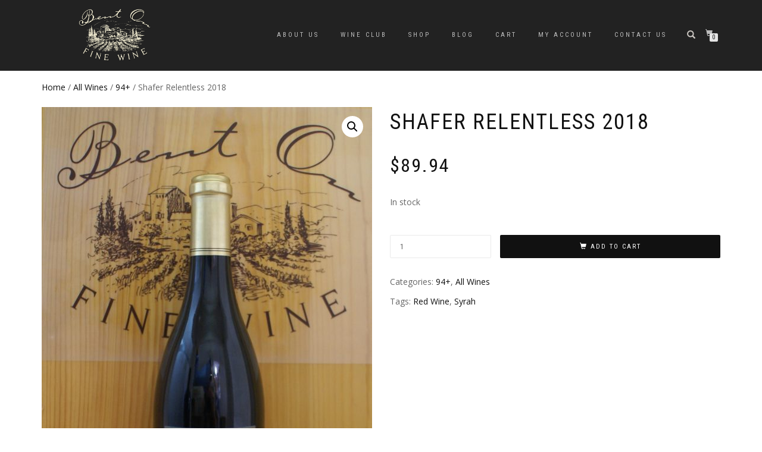

--- FILE ---
content_type: text/css
request_url: https://bentonfinewine.com/beta/wp-content/themes/shop-Isle-child/style.css?ver=1.1.62
body_size: 52
content:
/*
Theme Name: Shop Isle Child
Theme URI: https://www.themeisle.com/ 
Description: This is a custom child theme I have created.
Author: ThemeIsle
URI: https://www.themeisle.com/ 
Template: shop-isle
Version: 0.1 
*/
   
a.custom-logo-link img{max-width:60%;height:auto}
  
@media (max-width: 768px){
	a.custom-logo-link img{max-width:40%;height:auto}
	}

.clear {clear:both}


--- FILE ---
content_type: text/css
request_url: https://bentonfinewine.com/beta/wp-content/themes/shop-Isle-child/style.css?ver=6.9
body_size: 29
content:
/*
Theme Name: Shop Isle Child
Theme URI: https://www.themeisle.com/ 
Description: This is a custom child theme I have created.
Author: ThemeIsle
URI: https://www.themeisle.com/ 
Template: shop-isle
Version: 0.1 
*/
   
a.custom-logo-link img{max-width:60%;height:auto}
  
@media (max-width: 768px){
	a.custom-logo-link img{max-width:40%;height:auto}
	}

.clear {clear:both}
